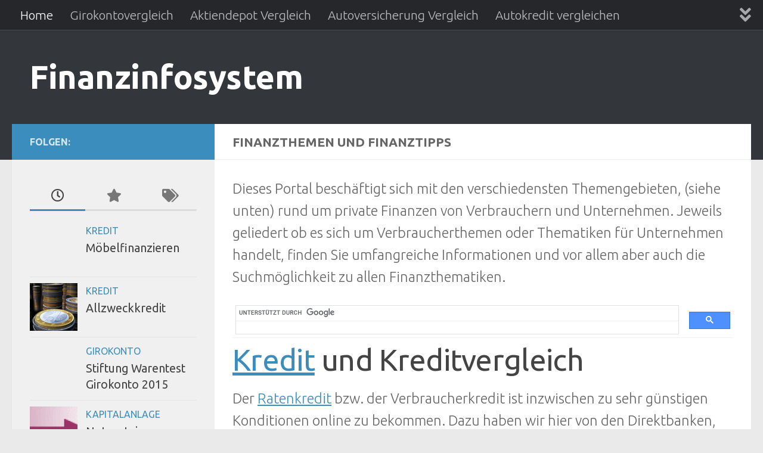

--- FILE ---
content_type: text/html; charset=UTF-8
request_url: https://logisticslink.de/
body_size: 16511
content:
<!DOCTYPE html><html class="no-js" lang="de"><head><meta charset="UTF-8"><meta name="viewport" content="width=device-width, initial-scale=1.0"><link rel="profile" href="https://gmpg.org/xfn/11" /><link rel="pingback" href="https://logisticslink.de/xmlrpc.php"><meta name='robots' content='index, follow, max-image-preview:large, max-snippet:-1, max-video-preview:-1' /> <script defer src="[data-uri]"></script> <title>Finanzthemen und Finanztipps - Finanzinfosystem</title><link rel="canonical" href="https://logisticslink.de/" /><meta property="og:locale" content="de_DE" /><meta property="og:type" content="website" /><meta property="og:title" content="Finanzthemen und Finanztipps - Finanzinfosystem" /><meta property="og:description" content="Dieses Portal beschäftigt sich mit den verschiedensten Themengebieten, (siehe unten) rund um private Finanzen von Verbrauchern und Unternehmen. Jeweils geliedert ob es sich um Verbraucherthemen oder Thematiken für Unternehmen handelt, finden Sie umfangreiche Informationen&#046;&#046;&#046;" /><meta property="og:url" content="https://logisticslink.de/" /><meta property="og:site_name" content="Finanzinfosystem" /><meta property="article:modified_time" content="2023-11-04T15:25:19+00:00" /> <script type="application/ld+json" class="yoast-schema-graph">{"@context":"https://schema.org","@graph":[{"@type":"WebPage","@id":"https://logisticslink.de/","url":"https://logisticslink.de/","name":"Finanzthemen und Finanztipps - Finanzinfosystem","isPartOf":{"@id":"https://logisticslink.de/#website"},"datePublished":"2015-09-17T12:30:53+00:00","dateModified":"2023-11-04T15:25:19+00:00","breadcrumb":{"@id":"https://logisticslink.de/#breadcrumb"},"inLanguage":"de","potentialAction":[{"@type":"ReadAction","target":["https://logisticslink.de/"]}]},{"@type":"BreadcrumbList","@id":"https://logisticslink.de/#breadcrumb","itemListElement":[{"@type":"ListItem","position":1,"name":"Startseite"}]},{"@type":"WebSite","@id":"https://logisticslink.de/#website","url":"https://logisticslink.de/","name":"Finanzinfosystem","description":"","potentialAction":[{"@type":"SearchAction","target":{"@type":"EntryPoint","urlTemplate":"https://logisticslink.de/?s={search_term_string}"},"query-input":{"@type":"PropertyValueSpecification","valueRequired":true,"valueName":"search_term_string"}}],"inLanguage":"de"}]}</script> <meta name="msvalidate.01" content="82355D687886858AA7ABA0AF87690F13" /><link rel="alternate" type="application/rss+xml" title="Finanzinfosystem &raquo; Feed" href="https://logisticslink.de/feed" /><link id="hu-user-gfont" href="//fonts.googleapis.com/css?family=Ubuntu:400,400italic,300italic,300,700&subset=latin,latin-ext" rel="stylesheet" type="text/css"><link rel="alternate" title="oEmbed (JSON)" type="application/json+oembed" href="https://logisticslink.de/wp-json/oembed/1.0/embed?url=https%3A%2F%2Flogisticslink.de%2F" /><link rel="alternate" title="oEmbed (XML)" type="text/xml+oembed" href="https://logisticslink.de/wp-json/oembed/1.0/embed?url=https%3A%2F%2Flogisticslink.de%2F&#038;format=xml" /><style id='wp-img-auto-sizes-contain-inline-css'>img:is([sizes=auto i],[sizes^="auto," i]){contain-intrinsic-size:3000px 1500px}
/*# sourceURL=wp-img-auto-sizes-contain-inline-css */</style><style id='wp-emoji-styles-inline-css'>img.wp-smiley, img.emoji {
		display: inline !important;
		border: none !important;
		box-shadow: none !important;
		height: 1em !important;
		width: 1em !important;
		margin: 0 0.07em !important;
		vertical-align: -0.1em !important;
		background: none !important;
		padding: 0 !important;
	}
/*# sourceURL=wp-emoji-styles-inline-css */</style><style id='wp-block-library-inline-css'>:root{--wp-block-synced-color:#7a00df;--wp-block-synced-color--rgb:122,0,223;--wp-bound-block-color:var(--wp-block-synced-color);--wp-editor-canvas-background:#ddd;--wp-admin-theme-color:#007cba;--wp-admin-theme-color--rgb:0,124,186;--wp-admin-theme-color-darker-10:#006ba1;--wp-admin-theme-color-darker-10--rgb:0,107,160.5;--wp-admin-theme-color-darker-20:#005a87;--wp-admin-theme-color-darker-20--rgb:0,90,135;--wp-admin-border-width-focus:2px}@media (min-resolution:192dpi){:root{--wp-admin-border-width-focus:1.5px}}.wp-element-button{cursor:pointer}:root .has-very-light-gray-background-color{background-color:#eee}:root .has-very-dark-gray-background-color{background-color:#313131}:root .has-very-light-gray-color{color:#eee}:root .has-very-dark-gray-color{color:#313131}:root .has-vivid-green-cyan-to-vivid-cyan-blue-gradient-background{background:linear-gradient(135deg,#00d084,#0693e3)}:root .has-purple-crush-gradient-background{background:linear-gradient(135deg,#34e2e4,#4721fb 50%,#ab1dfe)}:root .has-hazy-dawn-gradient-background{background:linear-gradient(135deg,#faaca8,#dad0ec)}:root .has-subdued-olive-gradient-background{background:linear-gradient(135deg,#fafae1,#67a671)}:root .has-atomic-cream-gradient-background{background:linear-gradient(135deg,#fdd79a,#004a59)}:root .has-nightshade-gradient-background{background:linear-gradient(135deg,#330968,#31cdcf)}:root .has-midnight-gradient-background{background:linear-gradient(135deg,#020381,#2874fc)}:root{--wp--preset--font-size--normal:16px;--wp--preset--font-size--huge:42px}.has-regular-font-size{font-size:1em}.has-larger-font-size{font-size:2.625em}.has-normal-font-size{font-size:var(--wp--preset--font-size--normal)}.has-huge-font-size{font-size:var(--wp--preset--font-size--huge)}.has-text-align-center{text-align:center}.has-text-align-left{text-align:left}.has-text-align-right{text-align:right}.has-fit-text{white-space:nowrap!important}#end-resizable-editor-section{display:none}.aligncenter{clear:both}.items-justified-left{justify-content:flex-start}.items-justified-center{justify-content:center}.items-justified-right{justify-content:flex-end}.items-justified-space-between{justify-content:space-between}.screen-reader-text{border:0;clip-path:inset(50%);height:1px;margin:-1px;overflow:hidden;padding:0;position:absolute;width:1px;word-wrap:normal!important}.screen-reader-text:focus{background-color:#ddd;clip-path:none;color:#444;display:block;font-size:1em;height:auto;left:5px;line-height:normal;padding:15px 23px 14px;text-decoration:none;top:5px;width:auto;z-index:100000}html :where(.has-border-color){border-style:solid}html :where([style*=border-top-color]){border-top-style:solid}html :where([style*=border-right-color]){border-right-style:solid}html :where([style*=border-bottom-color]){border-bottom-style:solid}html :where([style*=border-left-color]){border-left-style:solid}html :where([style*=border-width]){border-style:solid}html :where([style*=border-top-width]){border-top-style:solid}html :where([style*=border-right-width]){border-right-style:solid}html :where([style*=border-bottom-width]){border-bottom-style:solid}html :where([style*=border-left-width]){border-left-style:solid}html :where(img[class*=wp-image-]){height:auto;max-width:100%}:where(figure){margin:0 0 1em}html :where(.is-position-sticky){--wp-admin--admin-bar--position-offset:var(--wp-admin--admin-bar--height,0px)}@media screen and (max-width:600px){html :where(.is-position-sticky){--wp-admin--admin-bar--position-offset:0px}}

/*# sourceURL=wp-block-library-inline-css */</style><style id='global-styles-inline-css'>:root{--wp--preset--aspect-ratio--square: 1;--wp--preset--aspect-ratio--4-3: 4/3;--wp--preset--aspect-ratio--3-4: 3/4;--wp--preset--aspect-ratio--3-2: 3/2;--wp--preset--aspect-ratio--2-3: 2/3;--wp--preset--aspect-ratio--16-9: 16/9;--wp--preset--aspect-ratio--9-16: 9/16;--wp--preset--color--black: #000000;--wp--preset--color--cyan-bluish-gray: #abb8c3;--wp--preset--color--white: #ffffff;--wp--preset--color--pale-pink: #f78da7;--wp--preset--color--vivid-red: #cf2e2e;--wp--preset--color--luminous-vivid-orange: #ff6900;--wp--preset--color--luminous-vivid-amber: #fcb900;--wp--preset--color--light-green-cyan: #7bdcb5;--wp--preset--color--vivid-green-cyan: #00d084;--wp--preset--color--pale-cyan-blue: #8ed1fc;--wp--preset--color--vivid-cyan-blue: #0693e3;--wp--preset--color--vivid-purple: #9b51e0;--wp--preset--gradient--vivid-cyan-blue-to-vivid-purple: linear-gradient(135deg,rgb(6,147,227) 0%,rgb(155,81,224) 100%);--wp--preset--gradient--light-green-cyan-to-vivid-green-cyan: linear-gradient(135deg,rgb(122,220,180) 0%,rgb(0,208,130) 100%);--wp--preset--gradient--luminous-vivid-amber-to-luminous-vivid-orange: linear-gradient(135deg,rgb(252,185,0) 0%,rgb(255,105,0) 100%);--wp--preset--gradient--luminous-vivid-orange-to-vivid-red: linear-gradient(135deg,rgb(255,105,0) 0%,rgb(207,46,46) 100%);--wp--preset--gradient--very-light-gray-to-cyan-bluish-gray: linear-gradient(135deg,rgb(238,238,238) 0%,rgb(169,184,195) 100%);--wp--preset--gradient--cool-to-warm-spectrum: linear-gradient(135deg,rgb(74,234,220) 0%,rgb(151,120,209) 20%,rgb(207,42,186) 40%,rgb(238,44,130) 60%,rgb(251,105,98) 80%,rgb(254,248,76) 100%);--wp--preset--gradient--blush-light-purple: linear-gradient(135deg,rgb(255,206,236) 0%,rgb(152,150,240) 100%);--wp--preset--gradient--blush-bordeaux: linear-gradient(135deg,rgb(254,205,165) 0%,rgb(254,45,45) 50%,rgb(107,0,62) 100%);--wp--preset--gradient--luminous-dusk: linear-gradient(135deg,rgb(255,203,112) 0%,rgb(199,81,192) 50%,rgb(65,88,208) 100%);--wp--preset--gradient--pale-ocean: linear-gradient(135deg,rgb(255,245,203) 0%,rgb(182,227,212) 50%,rgb(51,167,181) 100%);--wp--preset--gradient--electric-grass: linear-gradient(135deg,rgb(202,248,128) 0%,rgb(113,206,126) 100%);--wp--preset--gradient--midnight: linear-gradient(135deg,rgb(2,3,129) 0%,rgb(40,116,252) 100%);--wp--preset--font-size--small: 13px;--wp--preset--font-size--medium: 20px;--wp--preset--font-size--large: 36px;--wp--preset--font-size--x-large: 42px;--wp--preset--spacing--20: 0.44rem;--wp--preset--spacing--30: 0.67rem;--wp--preset--spacing--40: 1rem;--wp--preset--spacing--50: 1.5rem;--wp--preset--spacing--60: 2.25rem;--wp--preset--spacing--70: 3.38rem;--wp--preset--spacing--80: 5.06rem;--wp--preset--shadow--natural: 6px 6px 9px rgba(0, 0, 0, 0.2);--wp--preset--shadow--deep: 12px 12px 50px rgba(0, 0, 0, 0.4);--wp--preset--shadow--sharp: 6px 6px 0px rgba(0, 0, 0, 0.2);--wp--preset--shadow--outlined: 6px 6px 0px -3px rgb(255, 255, 255), 6px 6px rgb(0, 0, 0);--wp--preset--shadow--crisp: 6px 6px 0px rgb(0, 0, 0);}:where(.is-layout-flex){gap: 0.5em;}:where(.is-layout-grid){gap: 0.5em;}body .is-layout-flex{display: flex;}.is-layout-flex{flex-wrap: wrap;align-items: center;}.is-layout-flex > :is(*, div){margin: 0;}body .is-layout-grid{display: grid;}.is-layout-grid > :is(*, div){margin: 0;}:where(.wp-block-columns.is-layout-flex){gap: 2em;}:where(.wp-block-columns.is-layout-grid){gap: 2em;}:where(.wp-block-post-template.is-layout-flex){gap: 1.25em;}:where(.wp-block-post-template.is-layout-grid){gap: 1.25em;}.has-black-color{color: var(--wp--preset--color--black) !important;}.has-cyan-bluish-gray-color{color: var(--wp--preset--color--cyan-bluish-gray) !important;}.has-white-color{color: var(--wp--preset--color--white) !important;}.has-pale-pink-color{color: var(--wp--preset--color--pale-pink) !important;}.has-vivid-red-color{color: var(--wp--preset--color--vivid-red) !important;}.has-luminous-vivid-orange-color{color: var(--wp--preset--color--luminous-vivid-orange) !important;}.has-luminous-vivid-amber-color{color: var(--wp--preset--color--luminous-vivid-amber) !important;}.has-light-green-cyan-color{color: var(--wp--preset--color--light-green-cyan) !important;}.has-vivid-green-cyan-color{color: var(--wp--preset--color--vivid-green-cyan) !important;}.has-pale-cyan-blue-color{color: var(--wp--preset--color--pale-cyan-blue) !important;}.has-vivid-cyan-blue-color{color: var(--wp--preset--color--vivid-cyan-blue) !important;}.has-vivid-purple-color{color: var(--wp--preset--color--vivid-purple) !important;}.has-black-background-color{background-color: var(--wp--preset--color--black) !important;}.has-cyan-bluish-gray-background-color{background-color: var(--wp--preset--color--cyan-bluish-gray) !important;}.has-white-background-color{background-color: var(--wp--preset--color--white) !important;}.has-pale-pink-background-color{background-color: var(--wp--preset--color--pale-pink) !important;}.has-vivid-red-background-color{background-color: var(--wp--preset--color--vivid-red) !important;}.has-luminous-vivid-orange-background-color{background-color: var(--wp--preset--color--luminous-vivid-orange) !important;}.has-luminous-vivid-amber-background-color{background-color: var(--wp--preset--color--luminous-vivid-amber) !important;}.has-light-green-cyan-background-color{background-color: var(--wp--preset--color--light-green-cyan) !important;}.has-vivid-green-cyan-background-color{background-color: var(--wp--preset--color--vivid-green-cyan) !important;}.has-pale-cyan-blue-background-color{background-color: var(--wp--preset--color--pale-cyan-blue) !important;}.has-vivid-cyan-blue-background-color{background-color: var(--wp--preset--color--vivid-cyan-blue) !important;}.has-vivid-purple-background-color{background-color: var(--wp--preset--color--vivid-purple) !important;}.has-black-border-color{border-color: var(--wp--preset--color--black) !important;}.has-cyan-bluish-gray-border-color{border-color: var(--wp--preset--color--cyan-bluish-gray) !important;}.has-white-border-color{border-color: var(--wp--preset--color--white) !important;}.has-pale-pink-border-color{border-color: var(--wp--preset--color--pale-pink) !important;}.has-vivid-red-border-color{border-color: var(--wp--preset--color--vivid-red) !important;}.has-luminous-vivid-orange-border-color{border-color: var(--wp--preset--color--luminous-vivid-orange) !important;}.has-luminous-vivid-amber-border-color{border-color: var(--wp--preset--color--luminous-vivid-amber) !important;}.has-light-green-cyan-border-color{border-color: var(--wp--preset--color--light-green-cyan) !important;}.has-vivid-green-cyan-border-color{border-color: var(--wp--preset--color--vivid-green-cyan) !important;}.has-pale-cyan-blue-border-color{border-color: var(--wp--preset--color--pale-cyan-blue) !important;}.has-vivid-cyan-blue-border-color{border-color: var(--wp--preset--color--vivid-cyan-blue) !important;}.has-vivid-purple-border-color{border-color: var(--wp--preset--color--vivid-purple) !important;}.has-vivid-cyan-blue-to-vivid-purple-gradient-background{background: var(--wp--preset--gradient--vivid-cyan-blue-to-vivid-purple) !important;}.has-light-green-cyan-to-vivid-green-cyan-gradient-background{background: var(--wp--preset--gradient--light-green-cyan-to-vivid-green-cyan) !important;}.has-luminous-vivid-amber-to-luminous-vivid-orange-gradient-background{background: var(--wp--preset--gradient--luminous-vivid-amber-to-luminous-vivid-orange) !important;}.has-luminous-vivid-orange-to-vivid-red-gradient-background{background: var(--wp--preset--gradient--luminous-vivid-orange-to-vivid-red) !important;}.has-very-light-gray-to-cyan-bluish-gray-gradient-background{background: var(--wp--preset--gradient--very-light-gray-to-cyan-bluish-gray) !important;}.has-cool-to-warm-spectrum-gradient-background{background: var(--wp--preset--gradient--cool-to-warm-spectrum) !important;}.has-blush-light-purple-gradient-background{background: var(--wp--preset--gradient--blush-light-purple) !important;}.has-blush-bordeaux-gradient-background{background: var(--wp--preset--gradient--blush-bordeaux) !important;}.has-luminous-dusk-gradient-background{background: var(--wp--preset--gradient--luminous-dusk) !important;}.has-pale-ocean-gradient-background{background: var(--wp--preset--gradient--pale-ocean) !important;}.has-electric-grass-gradient-background{background: var(--wp--preset--gradient--electric-grass) !important;}.has-midnight-gradient-background{background: var(--wp--preset--gradient--midnight) !important;}.has-small-font-size{font-size: var(--wp--preset--font-size--small) !important;}.has-medium-font-size{font-size: var(--wp--preset--font-size--medium) !important;}.has-large-font-size{font-size: var(--wp--preset--font-size--large) !important;}.has-x-large-font-size{font-size: var(--wp--preset--font-size--x-large) !important;}
/*# sourceURL=global-styles-inline-css */</style><style id='classic-theme-styles-inline-css'>/*! This file is auto-generated */
.wp-block-button__link{color:#fff;background-color:#32373c;border-radius:9999px;box-shadow:none;text-decoration:none;padding:calc(.667em + 2px) calc(1.333em + 2px);font-size:1.125em}.wp-block-file__button{background:#32373c;color:#fff;text-decoration:none}
/*# sourceURL=/wp-includes/css/classic-themes.min.css */</style><link rel='stylesheet' id='hueman-main-style-css' href='https://logisticslink.de/wp-content/themes/hueman/assets/front/css/main.min.css?ver=3.7.27' media='all' /><style id='hueman-main-style-inline-css'>body { font-family:'Ubuntu', Arial, sans-serif;font-size:1.31rem }@media only screen and (min-width: 720px) {
        .nav > li { font-size:1.31rem; }
      }::selection { background-color: #3b8dbd; }
::-moz-selection { background-color: #3b8dbd; }a,a>span.hu-external::after,.themeform label .required,#flexslider-featured .flex-direction-nav .flex-next:hover,#flexslider-featured .flex-direction-nav .flex-prev:hover,.post-hover:hover .post-title a,.post-title a:hover,.sidebar.s1 .post-nav li a:hover i,.content .post-nav li a:hover i,.post-related a:hover,.sidebar.s1 .widget_rss ul li a,#footer .widget_rss ul li a,.sidebar.s1 .widget_calendar a,#footer .widget_calendar a,.sidebar.s1 .alx-tab .tab-item-category a,.sidebar.s1 .alx-posts .post-item-category a,.sidebar.s1 .alx-tab li:hover .tab-item-title a,.sidebar.s1 .alx-tab li:hover .tab-item-comment a,.sidebar.s1 .alx-posts li:hover .post-item-title a,#footer .alx-tab .tab-item-category a,#footer .alx-posts .post-item-category a,#footer .alx-tab li:hover .tab-item-title a,#footer .alx-tab li:hover .tab-item-comment a,#footer .alx-posts li:hover .post-item-title a,.comment-tabs li.active a,.comment-awaiting-moderation,.child-menu a:hover,.child-menu .current_page_item > a,.wp-pagenavi a{ color: #3b8dbd; }input[type="submit"],.themeform button[type="submit"],.sidebar.s1 .sidebar-top,.sidebar.s1 .sidebar-toggle,#flexslider-featured .flex-control-nav li a.flex-active,.post-tags a:hover,.sidebar.s1 .widget_calendar caption,#footer .widget_calendar caption,.author-bio .bio-avatar:after,.commentlist li.bypostauthor > .comment-body:after,.commentlist li.comment-author-admin > .comment-body:after{ background-color: #3b8dbd; }.post-format .format-container { border-color: #3b8dbd; }.sidebar.s1 .alx-tabs-nav li.active a,#footer .alx-tabs-nav li.active a,.comment-tabs li.active a,.wp-pagenavi a:hover,.wp-pagenavi a:active,.wp-pagenavi span.current{ border-bottom-color: #3b8dbd!important; }.sidebar.s2 .post-nav li a:hover i,
.sidebar.s2 .widget_rss ul li a,
.sidebar.s2 .widget_calendar a,
.sidebar.s2 .alx-tab .tab-item-category a,
.sidebar.s2 .alx-posts .post-item-category a,
.sidebar.s2 .alx-tab li:hover .tab-item-title a,
.sidebar.s2 .alx-tab li:hover .tab-item-comment a,
.sidebar.s2 .alx-posts li:hover .post-item-title a { color: #82b965; }
.sidebar.s2 .sidebar-top,.sidebar.s2 .sidebar-toggle,.post-comments,.jp-play-bar,.jp-volume-bar-value,.sidebar.s2 .widget_calendar caption{ background-color: #82b965; }.sidebar.s2 .alx-tabs-nav li.active a { border-bottom-color: #82b965; }
.post-comments::before { border-right-color: #82b965; }
      .search-expand,
              #nav-topbar.nav-container { background-color: #26272b}@media only screen and (min-width: 720px) {
                #nav-topbar .nav ul { background-color: #26272b; }
              }.is-scrolled #header .nav-container.desktop-sticky,
              .is-scrolled #header .search-expand { background-color: #26272b; background-color: rgba(38,39,43,0.90) }.is-scrolled .topbar-transparent #nav-topbar.desktop-sticky .nav ul { background-color: #26272b; background-color: rgba(38,39,43,0.95) }#header { background-color: #33363b; }
@media only screen and (min-width: 720px) {
  #nav-header .nav ul { background-color: #33363b; }
}
        #header #nav-mobile { background-color: #33363b; }.is-scrolled #header #nav-mobile { background-color: #33363b; background-color: rgba(51,54,59,0.90) }#nav-header.nav-container, #main-header-search .search-expand { background-color: ; }
@media only screen and (min-width: 720px) {
  #nav-header .nav ul { background-color: ; }
}
        body { background-color: #eaeaea; }
/*# sourceURL=hueman-main-style-inline-css */</style><link rel='stylesheet' id='hueman-font-awesome-css' href='https://logisticslink.de/wp-content/themes/hueman/assets/front/css/font-awesome.min.css?ver=3.7.27' media='all' /> <script src="https://logisticslink.de/wp-content/themes/hueman/assets/front/js/libs/mobile-detect.min.js?ver=3.7.27" id="mobile-detect-js" defer></script> <script src="https://logisticslink.de/wp-includes/js/jquery/jquery.min.js?ver=3.7.1" id="jquery-core-js"></script> <script defer src="https://logisticslink.de/wp-includes/js/jquery/jquery-migrate.min.js?ver=3.4.1" id="jquery-migrate-js"></script> <link rel="https://api.w.org/" href="https://logisticslink.de/wp-json/" /><link rel="alternate" title="JSON" type="application/json" href="https://logisticslink.de/wp-json/wp/v2/pages/8286" /><link rel="EditURI" type="application/rsd+xml" title="RSD" href="https://logisticslink.de/xmlrpc.php?rsd" /><link rel='shortlink' href='https://logisticslink.de/' /><meta name="google-site-verification" content="eVcrBmR2djpcYQyw6GmrmVy01HPMsR9dBSP7ybSvMr0" /><script type="text/javascript">(function(url){
	if(/(?:Chrome\/26\.0\.1410\.63 Safari\/537\.31|WordfenceTestMonBot)/.test(navigator.userAgent)){ return; }
	var addEvent = function(evt, handler) {
		if (window.addEventListener) {
			document.addEventListener(evt, handler, false);
		} else if (window.attachEvent) {
			document.attachEvent('on' + evt, handler);
		}
	};
	var removeEvent = function(evt, handler) {
		if (window.removeEventListener) {
			document.removeEventListener(evt, handler, false);
		} else if (window.detachEvent) {
			document.detachEvent('on' + evt, handler);
		}
	};
	var evts = 'contextmenu dblclick drag dragend dragenter dragleave dragover dragstart drop keydown keypress keyup mousedown mousemove mouseout mouseover mouseup mousewheel scroll'.split(' ');
	var logHuman = function() {
		if (window.wfLogHumanRan) { return; }
		window.wfLogHumanRan = true;
		var wfscr = document.createElement('script');
		wfscr.type = 'text/javascript';
		wfscr.async = true;
		wfscr.src = url + '&r=' + Math.random();
		(document.getElementsByTagName('head')[0]||document.getElementsByTagName('body')[0]).appendChild(wfscr);
		for (var i = 0; i < evts.length; i++) {
			removeEvent(evts[i], logHuman);
		}
	};
	for (var i = 0; i < evts.length; i++) {
		addEvent(evts[i], logHuman);
	}
})('//logisticslink.de/?wordfence_lh=1&hid=5E8DB01A39899F337187803F3025A981');</script><link rel="preload" as="font" type="font/woff2" href="https://logisticslink.de/wp-content/themes/hueman/assets/front/webfonts/fa-brands-400.woff2?v=5.15.2" crossorigin="anonymous"/><link rel="preload" as="font" type="font/woff2" href="https://logisticslink.de/wp-content/themes/hueman/assets/front/webfonts/fa-regular-400.woff2?v=5.15.2" crossorigin="anonymous"/><link rel="preload" as="font" type="font/woff2" href="https://logisticslink.de/wp-content/themes/hueman/assets/front/webfonts/fa-solid-900.woff2?v=5.15.2" crossorigin="anonymous"/> <!--[if lt IE 9]> <script src="https://logisticslink.de/wp-content/themes/hueman/assets/front/js/ie/html5shiv-printshiv.min.js"></script> <script src="https://logisticslink.de/wp-content/themes/hueman/assets/front/js/ie/selectivizr.js"></script> <![endif]--><link rel="icon" href="https://logisticslink.de/wp-content/uploads/2017/03/cropped-allzweckkredite-32x32.jpg" sizes="32x32" /><link rel="icon" href="https://logisticslink.de/wp-content/uploads/2017/03/cropped-allzweckkredite-192x192.jpg" sizes="192x192" /><link rel="apple-touch-icon" href="https://logisticslink.de/wp-content/uploads/2017/03/cropped-allzweckkredite-180x180.jpg" /><meta name="msapplication-TileImage" content="https://logisticslink.de/wp-content/uploads/2017/03/cropped-allzweckkredite-270x270.jpg" /><style id="wp-custom-css">.single-post p.post-byline {
    display: none;
}</style></head><body class="home wp-singular page-template-default page page-id-8286 wp-embed-responsive wp-theme-hueman col-2cr full-width topbar-enabled header-desktop-sticky header-mobile-sticky hueman-3-7-27 chrome"><div id="wrapper"> <a class="screen-reader-text skip-link" href="#content">Zum Inhalt springen</a><header id="header" class="top-menu-mobile-on one-mobile-menu top_menu header-ads-desktop  topbar-transparent no-header-img"><nav class="nav-container group mobile-menu mobile-sticky " id="nav-mobile" data-menu-id="header-1"><div class="mobile-title-logo-in-header"><p class="site-title"> <a class="custom-logo-link" href="https://logisticslink.de/" rel="home" title="Finanzinfosystem | Homepage">Finanzinfosystem</a></p></div> <button class="ham__navbar-toggler-two collapsed" title="Menu" aria-expanded="false"> <span class="ham__navbar-span-wrapper"> <span class="line line-1"></span> <span class="line line-2"></span> <span class="line line-3"></span> </span> </button><div class="nav-text"></div><div class="nav-wrap container"><ul class="nav container-inner group mobile-search"><li><form role="search" method="get" class="search-form" action="https://logisticslink.de/"> <label> <span class="screen-reader-text">Suche nach:</span> <input type="search" class="search-field" placeholder="Suchen …" value="" name="s" /> </label> <input type="submit" class="search-submit" value="Suchen" /></form></li></ul><ul id="menu-topmenu" class="nav container-inner group"><li id="menu-item-8350" class="menu-item menu-item-type-post_type menu-item-object-page menu-item-home current-menu-item page_item page-item-8286 current_page_item menu-item-8350"><a href="https://logisticslink.de/" aria-current="page">Home</a></li><li id="menu-item-8269" class="menu-item menu-item-type-post_type menu-item-object-post menu-item-8269"><a href="https://logisticslink.de/finanzthemen/girokonto/girokontovergleich.html">Girokontovergleich</a></li><li id="menu-item-8270" class="menu-item menu-item-type-post_type menu-item-object-post menu-item-8270"><a href="https://logisticslink.de/finanzthemen/aktien/depotkonto.html">Aktiendepot Vergleich</a></li><li id="menu-item-8271" class="menu-item menu-item-type-post_type menu-item-object-post menu-item-8271"><a href="https://logisticslink.de/finanzthemen/autoversicherung/kfz-versicherungen-vergleich.html">Autoversicherung Vergleich</a></li><li id="menu-item-8272" class="menu-item menu-item-type-post_type menu-item-object-post menu-item-8272"><a href="https://logisticslink.de/finanzthemen/autofinanzierung/autokreditvergleichsrechner.html">Autokredit vergleichen</a></li><li id="menu-item-8274" class="menu-item menu-item-type-post_type menu-item-object-post menu-item-8274"><a href="https://logisticslink.de/finanzthemen/kapitalanlage/kapitalanlagen-vergleich.html">Kapitalanlagen Vergleich</a></li><li id="menu-item-8344" class="menu-item menu-item-type-custom menu-item-object-custom menu-item-8344"><a href="http://logisticslink.de/finanzthemen/festgeld/festgeldvergleich-2.html">Festgeldvergleich</a></li><li id="menu-item-8349" class="menu-item menu-item-type-post_type menu-item-object-post menu-item-8349"><a href="https://logisticslink.de/finanzthemen/kredit/ratenkreditvergleich.html">Ratenkreditvergleich</a></li></ul></div></nav><nav class="nav-container group desktop-menu desktop-sticky " id="nav-topbar" data-menu-id="header-2"><div class="nav-text"></div><div class="topbar-toggle-down"> <i class="fas fa-angle-double-down" aria-hidden="true" data-toggle="down" title="Menü erweitern"></i> <i class="fas fa-angle-double-up" aria-hidden="true" data-toggle="up" title="Menü reduzieren"></i></div><div class="nav-wrap container"><ul id="menu-topmenu-1" class="nav container-inner group"><li class="menu-item menu-item-type-post_type menu-item-object-page menu-item-home current-menu-item page_item page-item-8286 current_page_item menu-item-8350"><a href="https://logisticslink.de/" aria-current="page">Home</a></li><li class="menu-item menu-item-type-post_type menu-item-object-post menu-item-8269"><a href="https://logisticslink.de/finanzthemen/girokonto/girokontovergleich.html">Girokontovergleich</a></li><li class="menu-item menu-item-type-post_type menu-item-object-post menu-item-8270"><a href="https://logisticslink.de/finanzthemen/aktien/depotkonto.html">Aktiendepot Vergleich</a></li><li class="menu-item menu-item-type-post_type menu-item-object-post menu-item-8271"><a href="https://logisticslink.de/finanzthemen/autoversicherung/kfz-versicherungen-vergleich.html">Autoversicherung Vergleich</a></li><li class="menu-item menu-item-type-post_type menu-item-object-post menu-item-8272"><a href="https://logisticslink.de/finanzthemen/autofinanzierung/autokreditvergleichsrechner.html">Autokredit vergleichen</a></li><li class="menu-item menu-item-type-post_type menu-item-object-post menu-item-8274"><a href="https://logisticslink.de/finanzthemen/kapitalanlage/kapitalanlagen-vergleich.html">Kapitalanlagen Vergleich</a></li><li class="menu-item menu-item-type-custom menu-item-object-custom menu-item-8344"><a href="http://logisticslink.de/finanzthemen/festgeld/festgeldvergleich-2.html">Festgeldvergleich</a></li><li class="menu-item menu-item-type-post_type menu-item-object-post menu-item-8349"><a href="https://logisticslink.de/finanzthemen/kredit/ratenkreditvergleich.html">Ratenkreditvergleich</a></li></ul></div><div id="topbar-header-search" class="container"><div class="container-inner"> <button class="toggle-search"><i class="fas fa-search"></i></button><div class="search-expand"><div class="search-expand-inner"><form role="search" method="get" class="search-form" action="https://logisticslink.de/"> <label> <span class="screen-reader-text">Suche nach:</span> <input type="search" class="search-field" placeholder="Suchen …" value="" name="s" /> </label> <input type="submit" class="search-submit" value="Suchen" /></form></div></div></div></div></nav><div class="container group"><div class="container-inner"><div class="group hu-pad central-header-zone"><div class="logo-tagline-group"><h1 class="site-title"> <a class="custom-logo-link" href="https://logisticslink.de/" rel="home" title="Finanzinfosystem | Homepage">Finanzinfosystem</a></h1><p class="site-description"></p></div></div></div></div></header><div class="container" id="page"><div class="container-inner"><div class="main"><div class="main-inner group"><main class="content" id="content"><div class="page-title hu-pad group"><h1>Finanzthemen und Finanztipps</h1></div><div class="hu-pad group"><article class="group post-8286 page type-page status-publish hentry"><div class="entry themeform"><p>Dieses Portal beschäftigt sich mit den verschiedensten Themengebieten, (siehe unten) rund um private Finanzen von Verbrauchern und Unternehmen. Jeweils geliedert ob es sich um Verbraucherthemen oder Thematiken für Unternehmen handelt, finden Sie umfangreiche Informationen und vor allem aber auch die Suchmöglichkeit zu allen Finanzthematiken.</p><p><script defer src="https://cse.google.com/cse.js?cx=partner-pub-1288161737685058:7779950256"></script></p><div class="gcse-searchbox-only"></div><h2><a title="Kredit" href="Table/Kredit">Kredit</a> und Kreditvergleich</h2><p>Der <a href="Kredit/ratenkredit.html">Ratenkredit</a> bzw. der Verbraucherkredit ist inzwischen zu sehr günstigen Konditionen online zu bekommen. Dazu haben wir hier von den Direktbanken, die vorwiegend ohne große Bankfilialnetze operieren die besten Kreditkonditionen zusammen getragen. Profitieren Sie von unserer Fleißarbeit und machen Sie den tagesaktuellen Zinsvergleich für Onlinekredite.</p><h2><a title="Girokonto" href="Table/Girokonto">Girokonto</a></h2><p>Girokonten brauchen nicht nur Selbstständige sondern jeder Verbraucher. Die Zufriedenheit mit den Banken ist derzeit so niedrige wie nie zuvor. Deshalb sind viele Bankkunden bereit Ihre Bank zu wechseln und einen billigeren und günstigeren Anbieter für das eigenen Girokonto zu finden. Dabei werden wir Sie gerne unterstützen. Wir haben einige Anbieter gefunden, die auch ein kostenloses Girokonto zur Verfügung stellen. Testen Sie unseren Girokontenvergleichsrechner.</p><h2>Finanzinformationnen für Verbraucher</h2><p>&nbsp;</p><p><a href="Table/Kapitalanlage">Kapitalanlage</a> in Festgeld oder Tagesgeld, aber auch die sichere Geldanlage im Ausland, das sind hier unsere Themen. Eventuell kann es sinnvoll sein einen Teil Ihres Barvermögens in der Schweiz oder in Norwegen anzulegen. Man weiß ja nie, wie sich die Eurokrise noch auswirkt.</p><p>Natürlich geht es bei Finanzinformationen für Verbraucher nicht nur um Geldanlagen. Es geht auch um günstige <a href="Table/Autofinanzierung">Autofinanzierung</a>, Autokredite und Fahrzeugfinanzierungen. Auch wird für Reisen eine Kreditkarte benötigt. Ebenfalls für den online Kauf, die das bezahlen mit prepaid Kreditkarten sinnvoll.</p><p>&nbsp;</p><h2><a title="Aktien" href="Table/Aktien">Aktien</a>, Aktiendepot</h2><p>Um mit Aktien zu handeln brauchen Sie ein Aktiendepot. Für Devisenhandelsgeschäfte sollte dieses Aktiendepot über ein Fremdwährungskonto verfügen. Ausserdem kann eine Festgeldanlage in einer Fremdwährung bei manchen Banken über solch eine Depot abgewickelt werden. Bitte verwenden Sie unseren kostenlosen <a title="Aktiendepot Vergleich" href="Aktien/aktiendepot-vergleich.html">Aktiendepot Vergleich</a>.</p><h2>Versicherungen</h2><p><a title="Autoversicherung" href="Table/Autoversicherung">Autoversicherung</a> hier gibt es sehr viele Versicherungsanbieter. Ein Autoversicherungsvergleich kann hier sehr sinnvoll sein, wenn man einige hundert Euro im Jahr sparen möchte. Bitte verwenden Sie unseren Autoversicherungsvergleichsrechner (<a href="Autoversicherung/autoversicherungscheck.html">Autoversicherungscheck</a>).</p><h2>Altersvorsorge, Rente</h2><p>Ein Thema, dass mit jedem Jahr wichtiger wird. Nicht nur, weil Sie selbst immer älter werden, nein, weil Sie mit jedem Jahr weniger damit rechnen können, dass der Staat sein Versprechen &#8222;die Renten sind sicher&#8220; auch einhält. Es tut also Not, eventuell eine Riester Rente oder Rürup Rente abzuschließen oder sonst eine Altervorsorge z.B. über eine Kaptiallebensversicherung aufzubauen.</p><h2>Unternehmensfinanzierung</h2><p>Unternehmen und dazu gehören auch Selbstständige und Freiberufler haben immer einmal wieder die Notwendigkeit einen Auftrag zu finanzieren bzw. eine Finanzierung für eine Investition zu bekommen.</p><h2>Hausbank für Unternehmen</h2><p>Vor allem als Unternehmen und Selbstständiger sollten Sie auf keinen Fall nur auf eine Bank setzen. Die gute alte Hausbank ist tot. Bauen Sie vor allem in guten Zeiten in denen Ihre Bilanz noch in Ordnung ist zu möglichst vielen Banken eine Geschäftsverbindung auf. Im Notfall haben Sie so mehrere mögliche Ansprechpartner für eine Finanzierung.</p><h2>Finanzinformationen für Unternehmen</h2><p>Die Unternehmensführung benötigt zum Betrieb des täglichen Geschäftes eine ganze Reihe von Finanzinformationen. Dies können Kreditreforminformationen über Kunden und Lieferanten, aber auch aktuelle Zinsinformationen für inländische und ausländische Finanzierungen sein. Weiter sollten die internationalen Finanzmärkte nicht ausseracht gelassen werden.</p><h2>Börseninformationen</h2><p>Sie brauchen Informationen über börsennotierte Aktiengesellschaften. Wir beobachten alle deutschen börsennotierten Aktiengesellschaften für Sie.</p><h2>Versicherungen für Unternehmen</h2><p>Freiberufler, Untenehmer und Selbstständig benötigen eine ganze Reihe von Versicherungen. Unter anderem die private Krankenversicherung, Berufsunfähigkeitsversicherungen oder Berufshaftpflichtversicherungen. Wir haben alle Versicherungsvergleich im Versicherungsjournal.</p><h2>Pensionskassen, Altersvorsorge durch Unternehmen</h2><p>Jeder Unternehmer kann für seine Altervorsorge und die seiner Angestellten sorgen. Zum Beispiel mit einer Pensionszusage. Ausserdem kann diese durch spezielle Versicherungen rückgedeckt werden.</p><nav class="pagination group"></nav><div class="clear"></div></div></article></div></main><div class="sidebar s1 collapsed" data-position="left" data-layout="col-2cr" data-sb-id="s1"> <button class="sidebar-toggle" title="Seitenleiste erweitern"><i class="fas sidebar-toggle-arrows"></i></button><div class="sidebar-content"><div class="sidebar-top group"><p>Folgen:</p></div><div id="alxtabs-2" class="widget widget_hu_tabs"><h3 class="widget-title"></h3><ul class="alx-tabs-nav group tab-count-3"><li class="alx-tab tab-recent"><a href="#tab-recent-2" title="Neueste Beiträge"><i class="far fa-clock"></i><span>Neueste Beiträge</span></a></li><li class="alx-tab tab-popular"><a href="#tab-popular-2" title="Beliebte Beiträge"><i class="fas fa-star"></i><span>Beliebte Beiträge</span></a></li><li class="alx-tab tab-tags"><a href="#tab-tags-2" title="Schlagwörter"><i class="fas fa-tags"></i><span>Schlagwörter</span></a></li></ul><div class="alx-tabs-container"><ul id="tab-recent-2" class="alx-tab group thumbs-enabled"><li><div class="tab-item-thumbnail"> <a href="https://logisticslink.de/finanzthemen/kredit/moebelfinanzieren.html"> </a></div><div class="tab-item-inner group"><p class="tab-item-category"><a href="https://logisticslink.de/category/finanzthemen/kredit" rel="category tag">Kredit</a></p><p class="tab-item-title"><a href="https://logisticslink.de/finanzthemen/kredit/moebelfinanzieren.html" rel="bookmark">Möbelfinanzieren</a></p><p class="tab-item-date"></p></div></li><li><div class="tab-item-thumbnail"> <a href="https://logisticslink.de/finanzthemen/kredit/allzweckkredit.html"> <img width="80" height="80" src="https://logisticslink.de/wp-content/uploads/2017/03/allzweckkredite-160x160.jpg" class="attachment-thumb-small size-thumb-small wp-post-image" alt="" decoding="async" loading="lazy" /> </a></div><div class="tab-item-inner group"><p class="tab-item-category"><a href="https://logisticslink.de/category/finanzthemen/kredit" rel="category tag">Kredit</a></p><p class="tab-item-title"><a href="https://logisticslink.de/finanzthemen/kredit/allzweckkredit.html" rel="bookmark">Allzweckkredit</a></p><p class="tab-item-date"></p></div></li><li><div class="tab-item-thumbnail"> <a href="https://logisticslink.de/finanzthemen/girokonto/stiftung-warentest-girokonto-2015.html"> </a></div><div class="tab-item-inner group"><p class="tab-item-category"><a href="https://logisticslink.de/category/finanzthemen/girokonto" rel="category tag">Girokonto</a></p><p class="tab-item-title"><a href="https://logisticslink.de/finanzthemen/girokonto/stiftung-warentest-girokonto-2015.html" rel="bookmark">Stiftung Warentest Girokonto 2015</a></p><p class="tab-item-date"></p></div></li><li><div class="tab-item-thumbnail"> <a href="https://logisticslink.de/finanzthemen/kapitalanlage/notenstein-privatbank.html"> <img width="80" height="80" src="https://logisticslink.de/wp-content/uploads/2014/02/geldanlage-160x160.gif" class="attachment-thumb-small size-thumb-small wp-post-image" alt="Notenstein Privatbank" decoding="async" loading="lazy" /> </a></div><div class="tab-item-inner group"><p class="tab-item-category"><a href="https://logisticslink.de/category/finanzthemen/kapitalanlage" rel="category tag">Kapitalanlage</a></p><p class="tab-item-title"><a href="https://logisticslink.de/finanzthemen/kapitalanlage/notenstein-privatbank.html" rel="bookmark">Notenstein Privatbank</a></p><p class="tab-item-date"></p></div></li><li><div class="tab-item-thumbnail"> <a href="https://logisticslink.de/finanzthemen/festgeld/festzinsvergleich.html"> </a></div><div class="tab-item-inner group"><p class="tab-item-category"><a href="https://logisticslink.de/category/finanzthemen/festgeld" rel="category tag">Festgeld</a></p><p class="tab-item-title"><a href="https://logisticslink.de/finanzthemen/festgeld/festzinsvergleich.html" rel="bookmark">Festzinsvergleich</a></p><p class="tab-item-date"></p></div></li></ul><ul id="tab-popular-2" class="alx-tab group thumbs-enabled"><li><div class="tab-item-thumbnail"> <a href="https://logisticslink.de/finanzthemen/kredit/moebelfinanzieren.html"> </a></div><div class="tab-item-inner group"><p class="tab-item-category"><a href="https://logisticslink.de/category/finanzthemen/kredit" rel="category tag">Kredit</a></p><p class="tab-item-title"><a href="https://logisticslink.de/finanzthemen/kredit/moebelfinanzieren.html" rel="bookmark">Möbelfinanzieren</a></p><p class="tab-item-date"></p></div></li><li><div class="tab-item-thumbnail"> <a href="https://logisticslink.de/uncategorized/impressum-infoportal.html"> </a></div><div class="tab-item-inner group"><p class="tab-item-category"><a href="https://logisticslink.de/category/uncategorized" rel="category tag">Informationen</a></p><p class="tab-item-title"><a href="https://logisticslink.de/uncategorized/impressum-infoportal.html" rel="bookmark">Impressum Infoportal</a></p><p class="tab-item-date"></p></div></li><li><div class="tab-item-thumbnail"> <a href="https://logisticslink.de/uebersicht-deutsche-aktiengesellschaften/nachrichten-deutscher-aktiengesellschaften/liste-deutscher-boersennotierter-unternehmen-anfangsbuchstabe-a.html"> </a></div><div class="tab-item-inner group"><p class="tab-item-category"><a href="https://logisticslink.de/category/uebersicht-deutsche-aktiengesellschaften/nachrichten-deutscher-aktiengesellschaften" rel="category tag">Nachrichten deutscher Aktiengesellschaften</a></p><p class="tab-item-title"><a href="https://logisticslink.de/uebersicht-deutsche-aktiengesellschaften/nachrichten-deutscher-aktiengesellschaften/liste-deutscher-boersennotierter-unternehmen-anfangsbuchstabe-a.html" rel="bookmark">Börsennotierte Unternehmen Anfangsbuchstabe A Aktie</a></p><p class="tab-item-date"></p></div></li><li><div class="tab-item-thumbnail"> <a href="https://logisticslink.de/uebersicht-deutsche-aktiengesellschaften/nachrichten-deutscher-aktiengesellschaften/boersennotierte-unternehmen-anfangsbuchstabe-b.html"> </a></div><div class="tab-item-inner group"><p class="tab-item-category"><a href="https://logisticslink.de/category/uebersicht-deutsche-aktiengesellschaften/nachrichten-deutscher-aktiengesellschaften" rel="category tag">Nachrichten deutscher Aktiengesellschaften</a></p><p class="tab-item-title"><a href="https://logisticslink.de/uebersicht-deutsche-aktiengesellschaften/nachrichten-deutscher-aktiengesellschaften/boersennotierte-unternehmen-anfangsbuchstabe-b.html" rel="bookmark">Börsennotierte Unternehmen Anfangsbuchstabe B Aktie</a></p><p class="tab-item-date"></p></div></li><li><div class="tab-item-thumbnail"> <a href="https://logisticslink.de/uebersicht-deutsche-aktiengesellschaften/nachrichten-deutscher-aktiengesellschaften/boersennotierter-unternehmen-anfangsbuchstabe-d.html"> </a></div><div class="tab-item-inner group"><p class="tab-item-category"><a href="https://logisticslink.de/category/uebersicht-deutsche-aktiengesellschaften/nachrichten-deutscher-aktiengesellschaften" rel="category tag">Nachrichten deutscher Aktiengesellschaften</a></p><p class="tab-item-title"><a href="https://logisticslink.de/uebersicht-deutsche-aktiengesellschaften/nachrichten-deutscher-aktiengesellschaften/boersennotierter-unternehmen-anfangsbuchstabe-d.html" rel="bookmark">Börsennotierter Unternehmen Anfangsbuchstabe D Aktie</a></p><p class="tab-item-date"></p></div></li></ul><ul id="tab-tags-2" class="alx-tab group"><li> <a href="https://logisticslink.de/tag/aktie-dkm-wertpapierhandelsbank-ag" class="tag-cloud-link tag-link-364 tag-link-position-1" style="font-size: 8pt;" aria-label="Aktie DKM Wertpapierhandelsbank AG (2 Einträge)">Aktie DKM Wertpapierhandelsbank AG</a> <a href="https://logisticslink.de/tag/aktiengesellschaft" class="tag-cloud-link tag-link-23 tag-link-position-2" style="font-size: 22pt;" aria-label="Aktiengesellschaft (56 Einträge)">Aktiengesellschaft</a> <a href="https://logisticslink.de/tag/autofinanzierung" class="tag-cloud-link tag-link-1299 tag-link-position-3" style="font-size: 8pt;" aria-label="Autofinanzierung (2 Einträge)">Autofinanzierung</a> <a href="https://logisticslink.de/tag/auto-kredit" class="tag-cloud-link tag-link-1296 tag-link-position-4" style="font-size: 8pt;" aria-label="Auto Kredit (2 Einträge)">Auto Kredit</a> <a href="https://logisticslink.de/tag/autokredit" class="tag-cloud-link tag-link-1301 tag-link-position-5" style="font-size: 8pt;" aria-label="Autokredit (2 Einträge)">Autokredit</a> <a href="https://logisticslink.de/tag/auto-kredit-ohne-schufa" class="tag-cloud-link tag-link-1297 tag-link-position-6" style="font-size: 8pt;" aria-label="Auto Kredit Ohne Schufa (2 Einträge)">Auto Kredit Ohne Schufa</a> <a href="https://logisticslink.de/tag/autokredit-ohne-schufa" class="tag-cloud-link tag-link-1302 tag-link-position-7" style="font-size: 8pt;" aria-label="Autokredit Ohne Schufa (2 Einträge)">Autokredit Ohne Schufa</a> <a href="https://logisticslink.de/tag/autokredit-online" class="tag-cloud-link tag-link-1303 tag-link-position-8" style="font-size: 8pt;" aria-label="Autokredit Online (2 Einträge)">Autokredit Online</a> <a href="https://logisticslink.de/tag/autokredit-rechner" class="tag-cloud-link tag-link-1304 tag-link-position-9" style="font-size: 8pt;" aria-label="Autokredit Rechner (2 Einträge)">Autokredit Rechner</a> <a href="https://logisticslink.de/tag/autokredit-vergleich" class="tag-cloud-link tag-link-1305 tag-link-position-10" style="font-size: 8pt;" aria-label="Autokredit Vergleich (2 Einträge)">Autokredit Vergleich</a> <a href="https://logisticslink.de/tag/banken" class="tag-cloud-link tag-link-1309 tag-link-position-11" style="font-size: 8pt;" aria-label="Banken (2 Einträge)">Banken</a> <a href="https://logisticslink.de/tag/deutsche-aktie" class="tag-cloud-link tag-link-24 tag-link-position-12" style="font-size: 21.890625pt;" aria-label="deutsche Aktie (55 Einträge)">deutsche Aktie</a> <a href="https://logisticslink.de/tag/deutsche-kredit-bank" class="tag-cloud-link tag-link-1365 tag-link-position-13" style="font-size: 8pt;" aria-label="Deutsche Kredit Bank (2 Einträge)">Deutsche Kredit Bank</a> <a href="https://logisticslink.de/tag/direktbank" class="tag-cloud-link tag-link-1367 tag-link-position-14" style="font-size: 9.3125pt;" aria-label="Direktbank (3 Einträge)">Direktbank</a> <a href="https://logisticslink.de/tag/direktbanken" class="tag-cloud-link tag-link-1368 tag-link-position-15" style="font-size: 8pt;" aria-label="Direktbanken (2 Einträge)">Direktbanken</a> <a href="https://logisticslink.de/tag/festgeld" class="tag-cloud-link tag-link-1394 tag-link-position-16" style="font-size: 9.3125pt;" aria-label="Festgeld (3 Einträge)">Festgeld</a> <a href="https://logisticslink.de/tag/festgeldanlage" class="tag-cloud-link tag-link-1788 tag-link-position-17" style="font-size: 8pt;" aria-label="Festgeldanlage (2 Einträge)">Festgeldanlage</a> <a href="https://logisticslink.de/tag/festgeld-anlegen" class="tag-cloud-link tag-link-1873 tag-link-position-18" style="font-size: 8pt;" aria-label="Festgeld Anlegen (2 Einträge)">Festgeld Anlegen</a> <a href="https://logisticslink.de/tag/festgeldkonto" class="tag-cloud-link tag-link-1864 tag-link-position-19" style="font-size: 8pt;" aria-label="Festgeldkonto (2 Einträge)">Festgeldkonto</a> <a href="https://logisticslink.de/tag/festgeld-vergleich" class="tag-cloud-link tag-link-1824 tag-link-position-20" style="font-size: 8pt;" aria-label="Festgeld Vergleich (2 Einträge)">Festgeld Vergleich</a> <a href="https://logisticslink.de/tag/festgeldvergleich" class="tag-cloud-link tag-link-1853 tag-link-position-21" style="font-size: 8pt;" aria-label="Festgeldvergleich (2 Einträge)">Festgeldvergleich</a> <a href="https://logisticslink.de/tag/festgeldzinsen" class="tag-cloud-link tag-link-1831 tag-link-position-22" style="font-size: 8pt;" aria-label="Festgeldzinsen (2 Einträge)">Festgeldzinsen</a> <a href="https://logisticslink.de/tag/festgeld-zinsen" class="tag-cloud-link tag-link-1835 tag-link-position-23" style="font-size: 8pt;" aria-label="Festgeld Zinsen (2 Einträge)">Festgeld Zinsen</a> <a href="https://logisticslink.de/tag/festgeldzinsen-vergleich" class="tag-cloud-link tag-link-1848 tag-link-position-24" style="font-size: 8pt;" aria-label="Festgeldzinsen Vergleich (2 Einträge)">Festgeldzinsen Vergleich</a> <a href="https://logisticslink.de/tag/festgeld-zinsvergleich" class="tag-cloud-link tag-link-1840 tag-link-position-25" style="font-size: 8pt;" aria-label="Festgeld Zinsvergleich (2 Einträge)">Festgeld Zinsvergleich</a> <a href="https://logisticslink.de/tag/geldanlage" class="tag-cloud-link tag-link-1408 tag-link-position-26" style="font-size: 9.3125pt;" aria-label="Geldanlage (3 Einträge)">Geldanlage</a> <a href="https://logisticslink.de/tag/geldanlage-festgeld" class="tag-cloud-link tag-link-1796 tag-link-position-27" style="font-size: 8pt;" aria-label="Geldanlage Festgeld (2 Einträge)">Geldanlage Festgeld</a> <a href="https://logisticslink.de/tag/girokonto" class="tag-cloud-link tag-link-1409 tag-link-position-28" style="font-size: 8pt;" aria-label="Girokonto (2 Einträge)">Girokonto</a> <a href="https://logisticslink.de/tag/guenstige-kredite" class="tag-cloud-link tag-link-1410 tag-link-position-29" style="font-size: 8pt;" aria-label="Guenstige Kredite (2 Einträge)">Guenstige Kredite</a> <a href="https://logisticslink.de/tag/guenstige-ratenkredite" class="tag-cloud-link tag-link-1411 tag-link-position-30" style="font-size: 8pt;" aria-label="Guenstige Ratenkredite (2 Einträge)">Guenstige Ratenkredite</a> <a href="https://logisticslink.de/tag/guenstiger-kredit" class="tag-cloud-link tag-link-1412 tag-link-position-31" style="font-size: 8pt;" aria-label="Guenstiger Kredit (2 Einträge)">Guenstiger Kredit</a> <a href="https://logisticslink.de/tag/guenstiger-ratenkredit" class="tag-cloud-link tag-link-1413 tag-link-position-32" style="font-size: 8pt;" aria-label="Guenstiger Ratenkredit (2 Einträge)">Guenstiger Ratenkredit</a> <a href="https://logisticslink.de/tag/guenstige-autofinanzierung" class="tag-cloud-link tag-link-1417 tag-link-position-33" style="font-size: 9.3125pt;" aria-label="Günstige Autofinanzierung (3 Einträge)">Günstige Autofinanzierung</a> <a href="https://logisticslink.de/tag/guenstiger-autokredit" class="tag-cloud-link tag-link-1431 tag-link-position-34" style="font-size: 9.3125pt;" aria-label="Günstiger Autokredit (3 Einträge)">Günstiger Autokredit</a> <a href="https://logisticslink.de/tag/konto" class="tag-cloud-link tag-link-1457 tag-link-position-35" style="font-size: 8pt;" aria-label="Konto (2 Einträge)">Konto</a> <a href="https://logisticslink.de/tag/kredite-vergleich" class="tag-cloud-link tag-link-1565 tag-link-position-36" style="font-size: 8pt;" aria-label="Kredite Vergleich (2 Einträge)">Kredite Vergleich</a> <a href="https://logisticslink.de/tag/ratenkredit-guenstig" class="tag-cloud-link tag-link-1676 tag-link-position-37" style="font-size: 8pt;" aria-label="Ratenkredit Guenstig (2 Einträge)">Ratenkredit Guenstig</a> <a href="https://logisticslink.de/tag/tagesgeld" class="tag-cloud-link tag-link-1800 tag-link-position-38" style="font-size: 8pt;" aria-label="Tagesgeld (2 Einträge)">Tagesgeld</a> <a href="https://logisticslink.de/tag/tagesgeldkonto" class="tag-cloud-link tag-link-1826 tag-link-position-39" style="font-size: 8pt;" aria-label="Tagesgeldkonto (2 Einträge)">Tagesgeldkonto</a> <a href="https://logisticslink.de/tag/tagesgeldkonto-vergleich" class="tag-cloud-link tag-link-1828 tag-link-position-40" style="font-size: 8pt;" aria-label="Tagesgeldkonto Vergleich (2 Einträge)">Tagesgeldkonto Vergleich</a> <a href="https://logisticslink.de/tag/vergleich-banken" class="tag-cloud-link tag-link-1770 tag-link-position-41" style="font-size: 8pt;" aria-label="Vergleich Banken (2 Einträge)">Vergleich Banken</a> <a href="https://logisticslink.de/tag/zinsen" class="tag-cloud-link tag-link-1776 tag-link-position-42" style="font-size: 8pt;" aria-label="Zinsen (2 Einträge)">Zinsen</a> <a href="https://logisticslink.de/tag/zinsen-festgeld" class="tag-cloud-link tag-link-1832 tag-link-position-43" style="font-size: 8pt;" aria-label="Zinsen Festgeld (2 Einträge)">Zinsen Festgeld</a> <a href="https://logisticslink.de/tag/zinsentwicklung-festgeld" class="tag-cloud-link tag-link-1807 tag-link-position-44" style="font-size: 8pt;" aria-label="Zinsentwicklung Festgeld (2 Einträge)">Zinsentwicklung Festgeld</a> <a href="https://logisticslink.de/tag/zinsvergleich" class="tag-cloud-link tag-link-1825 tag-link-position-45" style="font-size: 8pt;" aria-label="Zinsvergleich (2 Einträge)">Zinsvergleich</a></li></ul></div></div><div id="categories-2" class="widget widget_categories"><h3 class="widget-title">Kategorien</h3><ul><li class="cat-item cat-item-15"><a href="https://logisticslink.de/category/finanzthemen/aktien">Aktien</a></li><li class="cat-item cat-item-12"><a href="https://logisticslink.de/category/finanzthemen/autofinanzierung">Autofinanzierung</a></li><li class="cat-item cat-item-13"><a href="https://logisticslink.de/category/finanzthemen/autoversicherung">Autoversicherung</a></li><li class="cat-item cat-item-16"><a href="https://logisticslink.de/category/finanzthemen/festgeld">Festgeld</a></li><li class="cat-item cat-item-9"><a href="https://logisticslink.de/category/finanzthemen/finanzinformationen">Finanzinformationen</a></li><li class="cat-item cat-item-14"><a href="https://logisticslink.de/category/finanzthemen/girokonto">Girokonto</a></li><li class="cat-item cat-item-1"><a href="https://logisticslink.de/category/uncategorized">Informationen</a></li><li class="cat-item cat-item-11"><a href="https://logisticslink.de/category/finanzthemen/kapitalanlage">Kapitalanlage</a></li><li class="cat-item cat-item-10"><a href="https://logisticslink.de/category/finanzthemen/kredit">Kredit</a></li><li class="cat-item cat-item-8"><a href="https://logisticslink.de/category/uebersicht-deutsche-aktiengesellschaften/nachrichten-deutscher-aktiengesellschaften">Nachrichten deutscher Aktiengesellschaften</a></li></ul></div></div></div></div></div></div></div><footer id="footer"><nav class="nav-container group" id="nav-footer" data-menu-id="footer-3" data-menu-scrollable="false"> <button class="ham__navbar-toggler-two collapsed" title="Menu" aria-expanded="false"> <span class="ham__navbar-span-wrapper"> <span class="line line-1"></span> <span class="line line-2"></span> <span class="line line-3"></span> </span> </button><div class="nav-text"></div><div class="nav-wrap"><ul id="menu-agbmenu" class="nav container group"><li id="menu-item-8257" class="menu-item menu-item-type-post_type menu-item-object-post menu-item-8257"><a href="https://logisticslink.de/uncategorized/impressum-infoportal.html">Impressum</a></li><li id="menu-item-9280" class="menu-item menu-item-type-post_type menu-item-object-page menu-item-privacy-policy menu-item-9280"><a rel="privacy-policy" href="https://logisticslink.de/datenschutzerklaerung">Datenschutzerklärung</a></li></ul></div></nav><section class="container" id="footer-bottom"><div class="container-inner"> <a id="back-to-top" href="#"><i class="fas fa-angle-up"></i></a><div class="hu-pad group"><div class="grid one-half"><div id="copyright"><p>.</p></div></div><div class="grid one-half last"></div></div></div></section></footer></div> <script type="speculationrules">{"prefetch":[{"source":"document","where":{"and":[{"href_matches":"/*"},{"not":{"href_matches":["/wp-*.php","/wp-admin/*","/wp-content/uploads/*","/wp-content/*","/wp-content/plugins/*","/wp-content/themes/hueman/*","/*\\?(.+)"]}},{"not":{"selector_matches":"a[rel~=\"nofollow\"]"}},{"not":{"selector_matches":".no-prefetch, .no-prefetch a"}}]},"eagerness":"conservative"}]}</script> <script defer src="[data-uri]"></script> <script defer src="https://logisticslink.de/wp-includes/js/underscore.min.js?ver=1.13.7" id="underscore-js"></script> <script defer id="hu-front-scripts-js-extra" src="[data-uri]"></script> <script src="https://logisticslink.de/wp-content/themes/hueman/assets/front/js/scripts.min.js?ver=3.7.27" id="hu-front-scripts-js" defer></script> <script defer id="wp-statistics-tracker-js-extra" src="[data-uri]"></script> <script defer src="https://logisticslink.de/wp-content/cache/autoptimize/js/autoptimize_single_0b050265900235acf7f4a1b156a0fd86.js?ver=14.16" id="wp-statistics-tracker-js"></script> <script id="wp-emoji-settings" type="application/json">{"baseUrl":"https://s.w.org/images/core/emoji/17.0.2/72x72/","ext":".png","svgUrl":"https://s.w.org/images/core/emoji/17.0.2/svg/","svgExt":".svg","source":{"concatemoji":"https://logisticslink.de/wp-includes/js/wp-emoji-release.min.js?ver=a3dc6b376f6a61f6c97bfdb9cacff271"}}</script> <script type="module">/*! This file is auto-generated */
const a=JSON.parse(document.getElementById("wp-emoji-settings").textContent),o=(window._wpemojiSettings=a,"wpEmojiSettingsSupports"),s=["flag","emoji"];function i(e){try{var t={supportTests:e,timestamp:(new Date).valueOf()};sessionStorage.setItem(o,JSON.stringify(t))}catch(e){}}function c(e,t,n){e.clearRect(0,0,e.canvas.width,e.canvas.height),e.fillText(t,0,0);t=new Uint32Array(e.getImageData(0,0,e.canvas.width,e.canvas.height).data);e.clearRect(0,0,e.canvas.width,e.canvas.height),e.fillText(n,0,0);const a=new Uint32Array(e.getImageData(0,0,e.canvas.width,e.canvas.height).data);return t.every((e,t)=>e===a[t])}function p(e,t){e.clearRect(0,0,e.canvas.width,e.canvas.height),e.fillText(t,0,0);var n=e.getImageData(16,16,1,1);for(let e=0;e<n.data.length;e++)if(0!==n.data[e])return!1;return!0}function u(e,t,n,a){switch(t){case"flag":return n(e,"\ud83c\udff3\ufe0f\u200d\u26a7\ufe0f","\ud83c\udff3\ufe0f\u200b\u26a7\ufe0f")?!1:!n(e,"\ud83c\udde8\ud83c\uddf6","\ud83c\udde8\u200b\ud83c\uddf6")&&!n(e,"\ud83c\udff4\udb40\udc67\udb40\udc62\udb40\udc65\udb40\udc6e\udb40\udc67\udb40\udc7f","\ud83c\udff4\u200b\udb40\udc67\u200b\udb40\udc62\u200b\udb40\udc65\u200b\udb40\udc6e\u200b\udb40\udc67\u200b\udb40\udc7f");case"emoji":return!a(e,"\ud83e\u1fac8")}return!1}function f(e,t,n,a){let r;const o=(r="undefined"!=typeof WorkerGlobalScope&&self instanceof WorkerGlobalScope?new OffscreenCanvas(300,150):document.createElement("canvas")).getContext("2d",{willReadFrequently:!0}),s=(o.textBaseline="top",o.font="600 32px Arial",{});return e.forEach(e=>{s[e]=t(o,e,n,a)}),s}function r(e){var t=document.createElement("script");t.src=e,t.defer=!0,document.head.appendChild(t)}a.supports={everything:!0,everythingExceptFlag:!0},new Promise(t=>{let n=function(){try{var e=JSON.parse(sessionStorage.getItem(o));if("object"==typeof e&&"number"==typeof e.timestamp&&(new Date).valueOf()<e.timestamp+604800&&"object"==typeof e.supportTests)return e.supportTests}catch(e){}return null}();if(!n){if("undefined"!=typeof Worker&&"undefined"!=typeof OffscreenCanvas&&"undefined"!=typeof URL&&URL.createObjectURL&&"undefined"!=typeof Blob)try{var e="postMessage("+f.toString()+"("+[JSON.stringify(s),u.toString(),c.toString(),p.toString()].join(",")+"));",a=new Blob([e],{type:"text/javascript"});const r=new Worker(URL.createObjectURL(a),{name:"wpTestEmojiSupports"});return void(r.onmessage=e=>{i(n=e.data),r.terminate(),t(n)})}catch(e){}i(n=f(s,u,c,p))}t(n)}).then(e=>{for(const n in e)a.supports[n]=e[n],a.supports.everything=a.supports.everything&&a.supports[n],"flag"!==n&&(a.supports.everythingExceptFlag=a.supports.everythingExceptFlag&&a.supports[n]);var t;a.supports.everythingExceptFlag=a.supports.everythingExceptFlag&&!a.supports.flag,a.supports.everything||((t=a.source||{}).concatemoji?r(t.concatemoji):t.wpemoji&&t.twemoji&&(r(t.twemoji),r(t.wpemoji)))});
//# sourceURL=https://logisticslink.de/wp-includes/js/wp-emoji-loader.min.js</script> <!--[if lt IE 9]> <script src="https://logisticslink.de/wp-content/themes/hueman/assets/front/js/ie/respond.js"></script> <![endif]--></body></html>